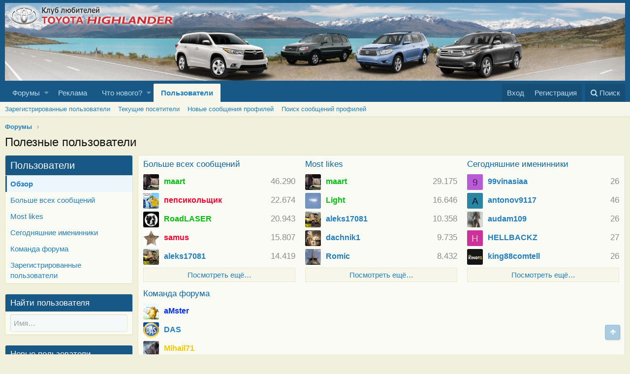

--- FILE ---
content_type: text/html; charset=utf-8
request_url: https://highlander-autoclub.ru/forum/index.php?members/
body_size: 11150
content:
<!DOCTYPE html>
<html id="XF" lang="ru-RU" dir="LTR"
	data-app="public"
	data-template="member_notable"
	data-container-key=""
	data-content-key=""
	data-logged-in="false"
	data-cookie-prefix="xf_"
	class="has-no-js template-member_notable"
	>
<head>
	<meta charset="utf-8" />
	<meta http-equiv="X-UA-Compatible" content="IE=Edge" />
	<meta name="viewport" content="width=device-width, initial-scale=1">

	
	
	

	<title>Полезные пользователи | Форум любителей Toyota Highlander</title>

	
		<link rel="canonical" href="http://highlander-autoclub.ru/forum/index.php?members/" />
	

	
		
	
	
	<meta property="og:site_name" content="Форум любителей Toyota Highlander" />


	
	
		
	
	
	<meta property="og:type" content="website" />


	
	
		
	
	
	
		<meta property="og:title" content="Полезные пользователи" />
		<meta property="twitter:title" content="Полезные пользователи" />
	


	
	
	
		
	
	
	<meta property="og:url" content="https://highlander-autoclub.ru/forum/index.php?members/" />


	
	

	
		<meta name="theme-color" content="#185886" />
	

	
	
	

	
		
		<link rel="preload" href="/forum/styles/fonts/fa/fontawesome-webfont.woff2?v=4.7.0" as="font" type="font/woff2" crossorigin="anonymous" />
	
	
	<link rel="stylesheet" href="https://cdn.materialdesignicons.com/3.2.89/css/materialdesignicons.min.css" />
	<link rel="stylesheet" href="/forum/css.php?css=public%3Anormalize.css%2Cpublic%3Acore.less%2Cpublic%3Aapp.less%2Cpublic%3Afont_awesome.css&amp;s=2&amp;l=2&amp;d=1732175176&amp;k=0c6f229517a58f541adbb74f508e7fa42863aa68" />

	
	<link rel="stylesheet" href="/forum/css.php?css=public%3Amember.less%2Cpublic%3Aextra.less&amp;s=2&amp;l=2&amp;d=1732175176&amp;k=777a01b33344a152a707c0f93155c2f7047ba3fe" />

	
		<script src="/forum/js/xf/preamble-compiled.js?_v=2e7202f7"></script>
	


	
	
	
</head>
<body data-template="member_notable">

<div class="p-pageWrapper" id="top">



<header class="p-header" id="header">
	<div class="p-header-inner">
		<div class="p-header-content">

			<div class="p-header-logo p-header-logo--image">
				<a href="/forum/index.php">
					<img src="/forum/custom_images/shapka1600_Ed02.jpg"
						alt="Форум любителей Toyota Highlander"
						 />
				</a>
			</div>

			
		</div>
	</div>
</header>





	<div class="p-navSticky p-navSticky--primary" data-xf-init="sticky-header">
		
	<nav class="p-nav">
		<div class="p-nav-inner">
			<a class="p-nav-menuTrigger" data-xf-click="off-canvas" data-menu=".js-headerOffCanvasMenu" role="button" tabindex="0">
				<i aria-hidden="true"></i>
				<span class="p-nav-menuText">Меню</span>
			</a>

			<div class="p-nav-smallLogo">
				<a href="/forum/index.php">
					<img src="/forum/custom_images/shapka1600_Ed02.jpg"
						alt="Форум любителей Toyota Highlander"
					 />
				</a>
			</div>

			<div class="p-nav-scroller hScroller" data-xf-init="h-scroller" data-auto-scroll=".p-navEl.is-selected">
				<div class="hScroller-scroll">
					<ul class="p-nav-list js-offCanvasNavSource">
					
						<li>
							
	<div class="p-navEl " data-has-children="true">
		

			
	
	<a href="/forum/index.php"
		class="p-navEl-link p-navEl-link--splitMenu "
		
		
		data-nav-id="forums">Форумы</a>


			<a data-xf-key="1"
				data-xf-click="menu"
				data-menu-pos-ref="< .p-navEl"
				data-arrow-pos-ref="< .p-navEl"
				class="p-navEl-splitTrigger"
				role="button"
				tabindex="0"
				aria-label="Toggle expanded"
				aria-expanded="false"
				aria-haspopup="true"></a>

		
		
			<div class="menu menu--structural" data-menu="menu" aria-hidden="true">
				<div class="menu-content">
					<!--<h4 class="menu-header">Форумы</h4>-->
					
						
	
	
	<a href="/forum/index.php?forums/-/list"
		class="menu-linkRow u-indentDepth0 js-offCanvasCopy "
		
		
		data-nav-id="forumList">Список форумов</a>

	

					
						
	
	
	<a href="/forum/index.php?search/&amp;type=post"
		class="menu-linkRow u-indentDepth0 js-offCanvasCopy "
		
		
		data-nav-id="searchForums">Поиск сообщений</a>

	

					
				</div>
			</div>
		
	</div>

						</li>
					
						<li>
							
	<div class="p-navEl " >
		

			
	
	<a href="http://highlander-autoclub.ru/forum/index.php?threads/%D0%A0%D0%B5%D0%BA%D0%BB%D0%B0%D0%BC%D0%B0.15970/"
		class="p-navEl-link "
		
		data-xf-key="2"
		data-nav-id="adv">Реклама</a>


			

		
		
	</div>

						</li>
					
						<li>
							
	<div class="p-navEl " data-has-children="true">
		

			
	
	<a href="/forum/index.php?whats-new/"
		class="p-navEl-link p-navEl-link--splitMenu "
		
		
		data-nav-id="whatsNew">Что нового?</a>


			<a data-xf-key="3"
				data-xf-click="menu"
				data-menu-pos-ref="< .p-navEl"
				data-arrow-pos-ref="< .p-navEl"
				class="p-navEl-splitTrigger"
				role="button"
				tabindex="0"
				aria-label="Toggle expanded"
				aria-expanded="false"
				aria-haspopup="true"></a>

		
		
			<div class="menu menu--structural" data-menu="menu" aria-hidden="true">
				<div class="menu-content">
					<!--<h4 class="menu-header">Что нового?</h4>-->
					
						
	
	
	<a href="/forum/index.php?whats-new/posts/"
		class="menu-linkRow u-indentDepth0 js-offCanvasCopy "
		 rel="nofollow"
		
		data-nav-id="whatsNewPosts">Новые сообщения</a>

	

					
						
	
	
	<a href="/forum/index.php?whats-new/profile-posts/"
		class="menu-linkRow u-indentDepth0 js-offCanvasCopy "
		 rel="nofollow"
		
		data-nav-id="whatsNewProfilePosts">Новые сообщения профилей</a>

	

					
						
	
	
	<a href="/forum/index.php?whats-new/latest-activity"
		class="menu-linkRow u-indentDepth0 js-offCanvasCopy "
		 rel="nofollow"
		
		data-nav-id="latestActivity">Последняя активность</a>

	

					
				</div>
			</div>
		
	</div>

						</li>
					
						<li>
							
	<div class="p-navEl is-selected" data-has-children="true">
		

			
	
	<a href="/forum/index.php?members/"
		class="p-navEl-link p-navEl-link--splitMenu "
		
		
		data-nav-id="members">Пользователи</a>


			<a data-xf-key="4"
				data-xf-click="menu"
				data-menu-pos-ref="< .p-navEl"
				data-arrow-pos-ref="< .p-navEl"
				class="p-navEl-splitTrigger"
				role="button"
				tabindex="0"
				aria-label="Toggle expanded"
				aria-expanded="false"
				aria-haspopup="true"></a>

		
		
			<div class="menu menu--structural" data-menu="menu" aria-hidden="true">
				<div class="menu-content">
					<!--<h4 class="menu-header">Пользователи</h4>-->
					
						
	
	
	<a href="/forum/index.php?members/list/"
		class="menu-linkRow u-indentDepth0 js-offCanvasCopy "
		
		
		data-nav-id="registeredMembers">Зарегистрированные пользователи</a>

	

					
						
	
	
	<a href="/forum/index.php?online/"
		class="menu-linkRow u-indentDepth0 js-offCanvasCopy "
		
		
		data-nav-id="currentVisitors">Текущие посетители</a>

	

					
						
	
	
	<a href="/forum/index.php?whats-new/profile-posts/"
		class="menu-linkRow u-indentDepth0 js-offCanvasCopy "
		 rel="nofollow"
		
		data-nav-id="newProfilePosts">Новые сообщения профилей</a>

	

					
						
	
	
	<a href="/forum/index.php?search/&amp;type=profile_post"
		class="menu-linkRow u-indentDepth0 js-offCanvasCopy "
		
		
		data-nav-id="searchProfilePosts">Поиск сообщений профилей</a>

	

					
				</div>
			</div>
		
	</div>

						</li>
					
					</ul>
				</div>
			</div>

			<div class="p-nav-opposite">
				<div class="p-navgroup p-account p-navgroup--guest">
					
						<a href="/forum/index.php?login/" class="p-navgroup-link p-navgroup-link--textual p-navgroup-link--logIn"
							data-xf-click="overlay" data-follow-redirects="on">
							<span class="p-navgroup-linkText">Вход</span>
						</a>
						
							<a href="/forum/index.php?register/" class="p-navgroup-link p-navgroup-link--textual p-navgroup-link--register"
								data-xf-click="overlay" data-follow-redirects="on">
								<span class="p-navgroup-linkText">Регистрация</span>
							</a>
						
					
				</div>

				<div class="p-navgroup p-discovery">
					<a href="/forum/index.php?whats-new/"
						class="p-navgroup-link p-navgroup-link--iconic p-navgroup-link--whatsnew"
						title="Что нового?">
						<i aria-hidden="true"></i>
						<span class="p-navgroup-linkText">Что нового?</span>
					</a>

					
						<a href="/forum/index.php?search/"
							class="p-navgroup-link p-navgroup-link--iconic p-navgroup-link--search"
							data-xf-click="menu"
							data-xf-key="/"
							aria-label="Поиск"
							aria-expanded="false"
							aria-haspopup="true"
							title="Поиск">
							<i aria-hidden="true"></i>
							<span class="p-navgroup-linkText">Поиск</span>
						</a>
						<div class="menu menu--structural menu--wide" data-menu="menu" aria-hidden="true">
							<form action="/forum/index.php?search/search" method="post"
								class="menu-content"
								data-xf-init="quick-search">

								<h3 class="menu-header">Поиск</h3>
								
								<div class="menu-row">
									
										<input type="text" class="input" name="keywords" placeholder="Поиск…" aria-label="Поиск" data-menu-autofocus="true" />
									
								</div>

								
								<div class="menu-row">
									<label class="iconic iconic--checkbox iconic--labelled"><input type="checkbox"  name="c[title_only]" value="1" /><i aria-hidden="true"></i>Искать только в заголовках</label>

								</div>
								
								<div class="menu-row">
									<div class="inputGroup">
										<span class="inputGroup-text" id="ctrl_search_menu_by_member">От:</span>
										<input class="input" name="c[users]" data-xf-init="auto-complete" placeholder="Пользователь" aria-labelledby="ctrl_search_menu_by_member" />
									</div>
								</div>
								<div class="menu-footer">
									<span class="menu-footer-controls">
										<button type="submit" class="button--primary button button--icon button--icon--search"><span class="button-text">Поиск</span></button>
										<a href="/forum/index.php?search/" class="button"><span class="button-text">Расширенный поиск…</span></a>
									</span>
								</div>

								<input type="hidden" name="_xfToken" value="1764629208,d1f2df5265838513c7d35d666ccb523c" />
							</form>
						</div>
					
				</div>
			</div>
		</div>
	</nav>

	</div>
	
	
		<div class="p-sectionLinks">
			<div class="p-sectionLinks-inner hScroller" data-xf-init="h-scroller">
				<div class="hScroller-scroll">
					<ul class="p-sectionLinks-list">
					
						<li>
							
	<div class="p-navEl " >
		

			
	
	<a href="/forum/index.php?members/list/"
		class="p-navEl-link "
		
		data-xf-key="alt+1"
		data-nav-id="registeredMembers">Зарегистрированные пользователи</a>


			

		
		
	</div>

						</li>
					
						<li>
							
	<div class="p-navEl " >
		

			
	
	<a href="/forum/index.php?online/"
		class="p-navEl-link "
		
		data-xf-key="alt+2"
		data-nav-id="currentVisitors">Текущие посетители</a>


			

		
		
	</div>

						</li>
					
						<li>
							
	<div class="p-navEl " >
		

			
	
	<a href="/forum/index.php?whats-new/profile-posts/"
		class="p-navEl-link "
		 rel="nofollow"
		data-xf-key="alt+3"
		data-nav-id="newProfilePosts">Новые сообщения профилей</a>


			

		
		
	</div>

						</li>
					
						<li>
							
	<div class="p-navEl " >
		

			
	
	<a href="/forum/index.php?search/&amp;type=profile_post"
		class="p-navEl-link "
		
		data-xf-key="alt+4"
		data-nav-id="searchProfilePosts">Поиск сообщений профилей</a>


			

		
		
	</div>

						</li>
					
					</ul>
				</div>
			</div>
		</div>
	



<div class="offCanvasMenu offCanvasMenu--nav js-headerOffCanvasMenu" data-menu="menu" aria-hidden="true" data-ocm-builder="navigation">
	<div class="offCanvasMenu-backdrop" data-menu-close="true"></div>
	<div class="offCanvasMenu-content">
		<div class="offCanvasMenu-header">
			Меню
			<a class="offCanvasMenu-closer" data-menu-close="true" role="button" tabindex="0" aria-label="Закрыть"></a>
		</div>
		
			<div class="p-offCanvasRegisterLink">
				<div class="offCanvasMenu-linkHolder">
					<a href="/forum/index.php?login/" class="offCanvasMenu-link" data-xf-click="overlay" data-menu-close="true">
						Вход
					</a>
				</div>
				<hr class="offCanvasMenu-separator" />
				
					<div class="offCanvasMenu-linkHolder">
						<a href="/forum/index.php?register/" class="offCanvasMenu-link" data-xf-click="overlay" data-menu-close="true">
							Регистрация
						</a>
					</div>
					<hr class="offCanvasMenu-separator" />
				
			</div>
		
		<div class="js-offCanvasNavTarget"></div>
	</div>
</div>

<div class="p-body">
	<div class="p-body-inner">
		<!--XF:EXTRA_OUTPUT-->

		

		

		
		
	
		<ul class="p-breadcrumbs "
			itemscope itemtype="https://schema.org/BreadcrumbList">
		
			

			
			
				
				
	<li itemprop="itemListElement" itemscope itemtype="https://schema.org/ListItem">
		<a href="/forum/index.php" itemprop="item">
			<span itemprop="name">Форумы</span>
		</a>
		<meta itemprop="position" content="1" />
	</li>

			

			
			

		
		</ul>
	

		

		
	<noscript><div class="blockMessage blockMessage--important blockMessage--iconic u-noJsOnly">JavaScript отключён. Чтобы полноценно использовать наш сайт, включите JavaScript в своём браузере.</div></noscript>

		
	<!--[if lt IE 9]><div class="blockMessage blockMessage&#45;&#45;important blockMessage&#45;&#45;iconic">Вы используете устаревший браузер. Этот и другие сайты могут отображаться в нём некорректно.<br />Вам необходимо обновить браузер или попробовать использовать <a href="https://www.google.com/chrome/browser/" target="_blank">другой</a>.</div><![endif]-->


		
			<div class="p-body-header">
				
			
			
				
					<div class="p-title ">
					
						
							<h1 class="p-title-value">Полезные пользователи</h1>
						
						
					
					</div>
				

				
			
			</div>
		
		<div class="p-body-main  p-body-main--withSideNav">
				
			
				<div class="p-body-sideNav">
					<div class="p-body-sideNavTrigger">
						<button type="button" class="button--link button" data-xf-click="off-canvas" data-menu="#js-SideNavOcm"><span class="button-text">
							Пользователи
						</span></button>
					</div>
					<div class="p-body-sideNavInner" data-ocm-class="offCanvasMenu offCanvasMenu--blocks" id="js-SideNavOcm" data-ocm-builder="sideNav">
						<div data-ocm-class="offCanvasMenu-backdrop" data-menu-close="true"></div>
						<div data-ocm-class="offCanvasMenu-content">
							<div class="p-body-sideNavContent">
								
								
									<div class="block">
		<div class="block-container">
			<h3 class="block-header">Пользователи</h3>
			<div class="block-body">
				<a class="blockLink is-selected" href="/forum/index.php?members/">Обзор</a>
				
					<a class="blockLink " href="/forum/index.php?members/&amp;key=most_messages">Больше всех сообщений</a>
				
					<a class="blockLink " href="/forum/index.php?members/&amp;key=most_likes">Most likes</a>
				
					<a class="blockLink " href="/forum/index.php?members/&amp;key=todays_birthdays">Сегодняшние именинники</a>
				
					<a class="blockLink " href="/forum/index.php?members/&amp;key=staff_members">Команда форума</a>
				
				
					<a class="blockLink " href="/forum/index.php?members/list/">Зарегистрированные пользователи</a>
				
			</div>
		</div>
	</div>
								
									<form action="/forum/index.php?members/" method="post" class="block"
				 data-widget-id="1" data-widget-key="member_wrapper_find_member" data-widget-definition="find_member"
			>
				
	<div class="block-container">
		<h3 class="block-minorHeader">Найти пользователя</h3>
		<div class="block-body block-row">
			<input type="text" class="input" data-xf-init="auto-complete" data-single="true" name="username" data-autosubmit="true" autocomplete="off" maxlength="50" placeholder="Имя…" />
		</div>
	</div>

				<input type="hidden" name="_xfToken" value="1764629208,d1f2df5265838513c7d35d666ccb523c" />
				
			</form>
		

	<div class="block" data-widget-id="2" data-widget-key="member_wrapper_newest_members" data-widget-definition="newest_members">
		<div class="block-container">
			<h3 class="block-minorHeader">Новые пользователи</h3>
			<div class="block-body block-row">
				<ul class="listHeap">
					
						<li>
							<a href="/forum/index.php?members/san2412.43055/" class="avatar avatar--s avatar--default avatar--default--dynamic" data-user-id="43055" data-xf-init="member-tooltip" img="true" style="background-color: #c285e0; color: #6b248f">
			<span class="avatar-u43055-s">S</span> 
		</a>
						</li>
					
						<li>
							<a href="/forum/index.php?members/niccaz.43053/" class="avatar avatar--s avatar--default avatar--default--dynamic" data-user-id="43053" data-xf-init="member-tooltip" img="true" style="background-color: #cccc33; color: #3d3d0f">
			<span class="avatar-u43053-s">N</span> 
		</a>
						</li>
					
						<li>
							<a href="/forum/index.php?members/%D0%9E%D0%BB%D0%B5%D0%B3-%D0%98%D0%B2%D0%B0%D0%BD%D0%BE%D0%B2.43052/" class="avatar avatar--s avatar--default avatar--default--dynamic" data-user-id="43052" data-xf-init="member-tooltip" img="true" style="background-color: #85c2e0; color: #246b8f">
			<span class="avatar-u43052-s">О</span> 
		</a>
						</li>
					
						<li>
							<a href="/forum/index.php?members/alexprin.43049/" class="avatar avatar--s avatar--default avatar--default--dynamic" data-user-id="43049" data-xf-init="member-tooltip" img="true" style="background-color: #d65c7a; color: #661a2d">
			<span class="avatar-u43049-s">A</span> 
		</a>
						</li>
					
						<li>
							<a href="/forum/index.php?members/turbaza136.43048/" class="avatar avatar--s avatar--default avatar--default--dynamic" data-user-id="43048" data-xf-init="member-tooltip" img="true" style="background-color: #993399; color: #df9fdf">
			<span class="avatar-u43048-s">T</span> 
		</a>
						</li>
					
						<li>
							<a href="/forum/index.php?members/serhiu.43047/" class="avatar avatar--s avatar--default avatar--default--dynamic" data-user-id="43047" data-xf-init="member-tooltip" img="true" style="background-color: #669933; color: #0d1306">
			<span class="avatar-u43047-s">S</span> 
		</a>
						</li>
					
						<li>
							<a href="/forum/index.php?members/serhii-smoliaruk.43046/" class="avatar avatar--s avatar--default avatar--default--dynamic" data-user-id="43046" data-xf-init="member-tooltip" img="true" style="background-color: #cc5233; color: #3d180f">
			<span class="avatar-u43046-s">S</span> 
		</a>
						</li>
					
						<li>
							<a href="/forum/index.php?members/kimsa888.43045/" class="avatar avatar--s avatar--default avatar--default--dynamic" data-user-id="43045" data-xf-init="member-tooltip" img="true" style="background-color: #663333; color: #c38888">
			<span class="avatar-u43045-s">K</span> 
		</a>
						</li>
					
						<li>
							<a href="/forum/index.php?members/elenasok.43042/" class="avatar avatar--s avatar--default avatar--default--dynamic" data-user-id="43042" data-xf-init="member-tooltip" img="true" style="background-color: #5cd6b8; color: #1a6653">
			<span class="avatar-u43042-s">E</span> 
		</a>
						</li>
					
						<li>
							<a href="/forum/index.php?members/%D0%A0%D0%B5%D1%86%D0%B5%D0%BF%D1%82.43040/" class="avatar avatar--s avatar--default avatar--default--dynamic" data-user-id="43040" data-xf-init="member-tooltip" img="true" style="background-color: #336699; color: #9fbfdf">
			<span class="avatar-u43040-s">Р</span> 
		</a>
						</li>
					
						<li>
							<a href="/forum/index.php?members/nezabudda.43039/" class="avatar avatar--s avatar--default avatar--default--dynamic" data-user-id="43039" data-xf-init="member-tooltip" img="true" style="background-color: #99cc33; color: #2e3d0f">
			<span class="avatar-u43039-s">N</span> 
		</a>
						</li>
					
						<li>
							<a href="/forum/index.php?members/popov1281.43038/" class="avatar avatar--s avatar--default avatar--default--dynamic" data-user-id="43038" data-xf-init="member-tooltip" img="true" style="background-color: #66cc33; color: #1f3d0f">
			<span class="avatar-u43038-s">P</span> 
		</a>
						</li>
					
				</ul>
			</div>
		</div>
	</div>
								
								
							</div>
						</div>
					</div>
				</div>
			

			<div class="p-body-content">
<!-- Yandex.RTB R-A-94842-5 -->
<div id="yandex_rtb_R-A-94842-5"></div>
<script type="text/javascript">
    (function(w, d, n, s, t) {
        w[n] = w[n] || [];
        w[n].push(function() {
            Ya.Context.AdvManager.render({
                blockId: "R-A-94842-5",
                renderTo: "yandex_rtb_R-A-94842-5",
                async: true
            });
        });
        t = d.getElementsByTagName("script")[0];
        s = d.createElement("script");
        s.type = "text/javascript";
        s.src = "//an.yandex.ru/system/context.js";
        s.async = true;
        t.parentNode.insertBefore(s, t);
    })(this, this.document, "yandexContextAsyncCallbacks");
</script>
	
				
				<div class="p-body-pageContent">








	
	
	








	<section class="block">
		<div class="block-container">
			
				<div class="block-body">
					<ol class="memberOverviewBlocks">
						
							

	
		<li class="memberOverviewBlock">
			
				<h3 class="block-textHeader">
					<a href="/forum/index.php?members/&amp;key=most_messages"
						class="memberOverViewBlock-title">Больше всех сообщений</a>
				</h3>
			
			<ol class="memberOverviewBlock-list">
				
					
						<li>
							
	<div class="contentRow contentRow--alignMiddle">
		<div class="contentRow-figure">
			<a href="/forum/index.php?members/maart.1494/" class="avatar avatar--xs" data-user-id="1494" data-xf-init="member-tooltip">
			<img src="/forum/data/avatars/s/1/1494.jpg?1605383508" srcset="/forum/data/avatars/m/1/1494.jpg?1605383508 2x" alt="maart" class="avatar-u1494-s" /> 
		</a>
		</div>
		<div class="contentRow-main">
			
				<div class="contentRow-extra contentRow-extra--large">46.290</div>
			
			<h3 class="contentRow-title"><a href="/forum/index.php?members/maart.1494/" class="username " dir="auto" data-user-id="1494" data-xf-init="member-tooltip"><span class="username--style9">maart</span></a></h3>
		</div>
	</div>

						</li>
					
						<li>
							
	<div class="contentRow contentRow--alignMiddle">
		<div class="contentRow-figure">
			<a href="/forum/index.php?members/%D0%BF%D0%B5%D0%BF%D1%81%D0%B8%D0%BA%D0%BE%D0%BB%D1%8C%D1%89%D0%B8%D0%BA.7/" class="avatar avatar--xs" data-user-id="7" data-xf-init="member-tooltip">
			<img src="/forum/data/avatars/s/0/7.jpg?1402699578" srcset="/forum/data/avatars/m/0/7.jpg?1402699578 2x" alt="пепсикольщик" class="avatar-u7-s" /> 
		</a>
		</div>
		<div class="contentRow-main">
			
				<div class="contentRow-extra contentRow-extra--large">22.674</div>
			
			<h3 class="contentRow-title"><a href="/forum/index.php?members/%D0%BF%D0%B5%D0%BF%D1%81%D0%B8%D0%BA%D0%BE%D0%BB%D1%8C%D1%89%D0%B8%D0%BA.7/" class="username " dir="auto" data-user-id="7" data-xf-init="member-tooltip"><span class="username--style3 username--staff username--moderator">пепсикольщик</span></a></h3>
		</div>
	</div>

						</li>
					
						<li>
							
	<div class="contentRow contentRow--alignMiddle">
		<div class="contentRow-figure">
			<a href="/forum/index.php?members/roadlaser.448/" class="avatar avatar--xs" data-user-id="448" data-xf-init="member-tooltip">
			<img src="/forum/data/avatars/s/0/448.jpg?1484408730"  alt="RoadLASER" class="avatar-u448-s" /> 
		</a>
		</div>
		<div class="contentRow-main">
			
				<div class="contentRow-extra contentRow-extra--large">20.943</div>
			
			<h3 class="contentRow-title"><a href="/forum/index.php?members/roadlaser.448/" class="username " dir="auto" data-user-id="448" data-xf-init="member-tooltip"><span class="username--style9">RoadLASER</span></a></h3>
		</div>
	</div>

						</li>
					
						<li>
							
	<div class="contentRow contentRow--alignMiddle">
		<div class="contentRow-figure">
			<a href="/forum/index.php?members/samus.3/" class="avatar avatar--xs" data-user-id="3" data-xf-init="member-tooltip">
			<img src="/forum/data/avatars/s/0/3.jpg?1403351215" srcset="/forum/data/avatars/m/0/3.jpg?1403351215 2x" alt="samus" class="avatar-u3-s" /> 
		</a>
		</div>
		<div class="contentRow-main">
			
				<div class="contentRow-extra contentRow-extra--large">15.807</div>
			
			<h3 class="contentRow-title"><a href="/forum/index.php?members/samus.3/" class="username " dir="auto" data-user-id="3" data-xf-init="member-tooltip"><span class="username--style3 username--moderator username--admin">samus</span></a></h3>
		</div>
	</div>

						</li>
					
						<li>
							
	<div class="contentRow contentRow--alignMiddle">
		<div class="contentRow-figure">
			<a href="/forum/index.php?members/aleks17081.11519/" class="avatar avatar--xs" data-user-id="11519" data-xf-init="member-tooltip">
			<img src="/forum/data/avatars/s/11/11519.jpg?1487497187" srcset="/forum/data/avatars/m/11/11519.jpg?1487497187 2x" alt="aleks17081" class="avatar-u11519-s" /> 
		</a>
		</div>
		<div class="contentRow-main">
			
				<div class="contentRow-extra contentRow-extra--large">14.419</div>
			
			<h3 class="contentRow-title"><a href="/forum/index.php?members/aleks17081.11519/" class="username " dir="auto" data-user-id="11519" data-xf-init="member-tooltip"><span class="username--style2">aleks17081</span></a></h3>
		</div>
	</div>

						</li>
					
				
			</ol>
			
				<div class="memberOverviewBlock-seeMore">
					<a href="/forum/index.php?members/&amp;key=most_messages">Посмотреть ещё…</a>
				</div>
			
		</li>
	

						
							

	
		<li class="memberOverviewBlock">
			
				<h3 class="block-textHeader">
					<a href="/forum/index.php?members/&amp;key=most_likes"
						class="memberOverViewBlock-title">Most likes</a>
				</h3>
			
			<ol class="memberOverviewBlock-list">
				
					
						<li>
							
	<div class="contentRow contentRow--alignMiddle">
		<div class="contentRow-figure">
			<a href="/forum/index.php?members/maart.1494/" class="avatar avatar--xs" data-user-id="1494" data-xf-init="member-tooltip">
			<img src="/forum/data/avatars/s/1/1494.jpg?1605383508" srcset="/forum/data/avatars/m/1/1494.jpg?1605383508 2x" alt="maart" class="avatar-u1494-s" /> 
		</a>
		</div>
		<div class="contentRow-main">
			
				<div class="contentRow-extra contentRow-extra--large">29.175</div>
			
			<h3 class="contentRow-title"><a href="/forum/index.php?members/maart.1494/" class="username " dir="auto" data-user-id="1494" data-xf-init="member-tooltip"><span class="username--style9">maart</span></a></h3>
		</div>
	</div>

						</li>
					
						<li>
							
	<div class="contentRow contentRow--alignMiddle">
		<div class="contentRow-figure">
			<a href="/forum/index.php?members/light.2282/" class="avatar avatar--xs" data-user-id="2282" data-xf-init="member-tooltip">
			<img src="/forum/data/avatars/s/2/2282.jpg?1647804372" srcset="/forum/data/avatars/m/2/2282.jpg?1647804372 2x" alt="Light" class="avatar-u2282-s" /> 
		</a>
		</div>
		<div class="contentRow-main">
			
				<div class="contentRow-extra contentRow-extra--large">16.646</div>
			
			<h3 class="contentRow-title"><a href="/forum/index.php?members/light.2282/" class="username " dir="auto" data-user-id="2282" data-xf-init="member-tooltip"><span class="username--style9">Light</span></a></h3>
		</div>
	</div>

						</li>
					
						<li>
							
	<div class="contentRow contentRow--alignMiddle">
		<div class="contentRow-figure">
			<a href="/forum/index.php?members/aleks17081.11519/" class="avatar avatar--xs" data-user-id="11519" data-xf-init="member-tooltip">
			<img src="/forum/data/avatars/s/11/11519.jpg?1487497187" srcset="/forum/data/avatars/m/11/11519.jpg?1487497187 2x" alt="aleks17081" class="avatar-u11519-s" /> 
		</a>
		</div>
		<div class="contentRow-main">
			
				<div class="contentRow-extra contentRow-extra--large">10.358</div>
			
			<h3 class="contentRow-title"><a href="/forum/index.php?members/aleks17081.11519/" class="username " dir="auto" data-user-id="11519" data-xf-init="member-tooltip"><span class="username--style2">aleks17081</span></a></h3>
		</div>
	</div>

						</li>
					
						<li>
							
	<div class="contentRow contentRow--alignMiddle">
		<div class="contentRow-figure">
			<a href="/forum/index.php?members/dachnik1.11226/" class="avatar avatar--xs" data-user-id="11226" data-xf-init="member-tooltip">
			<img src="/forum/data/avatars/s/11/11226.jpg?1505293375" srcset="/forum/data/avatars/m/11/11226.jpg?1505293375 2x" alt="dachnik1" class="avatar-u11226-s" /> 
		</a>
		</div>
		<div class="contentRow-main">
			
				<div class="contentRow-extra contentRow-extra--large">9.735</div>
			
			<h3 class="contentRow-title"><a href="/forum/index.php?members/dachnik1.11226/" class="username " dir="auto" data-user-id="11226" data-xf-init="member-tooltip"><span class="username--style2">dachnik1</span></a></h3>
		</div>
	</div>

						</li>
					
						<li>
							
	<div class="contentRow contentRow--alignMiddle">
		<div class="contentRow-figure">
			<a href="/forum/index.php?members/romic.11438/" class="avatar avatar--xs" data-user-id="11438" data-xf-init="member-tooltip">
			<img src="/forum/data/avatars/s/11/11438.jpg?1509103293" srcset="/forum/data/avatars/m/11/11438.jpg?1509103293 2x" alt="Romic" class="avatar-u11438-s" /> 
		</a>
		</div>
		<div class="contentRow-main">
			
				<div class="contentRow-extra contentRow-extra--large">8.432</div>
			
			<h3 class="contentRow-title"><a href="/forum/index.php?members/romic.11438/" class="username " dir="auto" data-user-id="11438" data-xf-init="member-tooltip"><span class="username--style2">Romic</span></a></h3>
		</div>
	</div>

						</li>
					
				
			</ol>
			
				<div class="memberOverviewBlock-seeMore">
					<a href="/forum/index.php?members/&amp;key=most_likes">Посмотреть ещё…</a>
				</div>
			
		</li>
	

						
							

	
		<li class="memberOverviewBlock">
			
				<h3 class="block-textHeader">
					<a href="/forum/index.php?members/&amp;key=todays_birthdays"
						class="memberOverViewBlock-title">Сегодняшние именинники</a>
				</h3>
			
			<ol class="memberOverviewBlock-list">
				
					
						<li>
							
	<div class="contentRow contentRow--alignMiddle">
		<div class="contentRow-figure">
			<a href="/forum/index.php?members/99vinasiaa.41410/" class="avatar avatar--xs avatar--default avatar--default--dynamic" data-user-id="41410" data-xf-init="member-tooltip" style="background-color: #b85cd6; color: #531a66">
			<span class="avatar-u41410-s">9</span> 
		</a>
		</div>
		<div class="contentRow-main">
			
				<div class="contentRow-extra contentRow-extra--large">26</div>
			
			<h3 class="contentRow-title"><a href="/forum/index.php?members/99vinasiaa.41410/" class="username " dir="auto" data-user-id="41410" data-xf-init="member-tooltip"><span class="username--style2">99vinasiaa</span></a></h3>
		</div>
	</div>

						</li>
					
						<li>
							
	<div class="contentRow contentRow--alignMiddle">
		<div class="contentRow-figure">
			<a href="/forum/index.php?members/antonov9117.41617/" class="avatar avatar--xs avatar--default avatar--default--dynamic" data-user-id="41617" data-xf-init="member-tooltip" style="background-color: #2985a3; color: #051114">
			<span class="avatar-u41617-s">A</span> 
		</a>
		</div>
		<div class="contentRow-main">
			
				<div class="contentRow-extra contentRow-extra--large">46</div>
			
			<h3 class="contentRow-title"><a href="/forum/index.php?members/antonov9117.41617/" class="username " dir="auto" data-user-id="41617" data-xf-init="member-tooltip"><span class="username--style2">antonov9117</span></a></h3>
		</div>
	</div>

						</li>
					
						<li>
							
	<div class="contentRow contentRow--alignMiddle">
		<div class="contentRow-figure">
			<a href="/forum/index.php?members/audam109.41220/" class="avatar avatar--xs" data-user-id="41220" data-xf-init="member-tooltip">
			<img src="/forum/data/avatars/s/41/41220.jpg?1740827509" srcset="/forum/data/avatars/m/41/41220.jpg?1740827509 2x" alt="audam109" class="avatar-u41220-s" /> 
		</a>
		</div>
		<div class="contentRow-main">
			
				<div class="contentRow-extra contentRow-extra--large">26</div>
			
			<h3 class="contentRow-title"><a href="/forum/index.php?members/audam109.41220/" class="username " dir="auto" data-user-id="41220" data-xf-init="member-tooltip"><span class="username--style2">audam109</span></a></h3>
		</div>
	</div>

						</li>
					
						<li>
							
	<div class="contentRow contentRow--alignMiddle">
		<div class="contentRow-figure">
			<a href="/forum/index.php?members/hellbackz.41519/" class="avatar avatar--xs avatar--default avatar--default--dynamic" data-user-id="41519" data-xf-init="member-tooltip" style="background-color: #cc3399; color: #f0c2e0">
			<span class="avatar-u41519-s">H</span> 
		</a>
		</div>
		<div class="contentRow-main">
			
				<div class="contentRow-extra contentRow-extra--large">27</div>
			
			<h3 class="contentRow-title"><a href="/forum/index.php?members/hellbackz.41519/" class="username " dir="auto" data-user-id="41519" data-xf-init="member-tooltip"><span class="username--style2">HELLBACKZ</span></a></h3>
		</div>
	</div>

						</li>
					
						<li>
							
	<div class="contentRow contentRow--alignMiddle">
		<div class="contentRow-figure">
			<a href="/forum/index.php?members/king88comtell.40970/" class="avatar avatar--xs" data-user-id="40970" data-xf-init="member-tooltip">
			<img src="/forum/data/avatars/s/40/40970.jpg?1737104139" srcset="/forum/data/avatars/m/40/40970.jpg?1737104139 2x" alt="king88comtell" class="avatar-u40970-s" /> 
		</a>
		</div>
		<div class="contentRow-main">
			
				<div class="contentRow-extra contentRow-extra--large">26</div>
			
			<h3 class="contentRow-title"><a href="/forum/index.php?members/king88comtell.40970/" class="username " dir="auto" data-user-id="40970" data-xf-init="member-tooltip"><span class="username--style2">king88comtell</span></a></h3>
		</div>
	</div>

						</li>
					
				
			</ol>
			
				<div class="memberOverviewBlock-seeMore">
					<a href="/forum/index.php?members/&amp;key=todays_birthdays">Посмотреть ещё…</a>
				</div>
			
		</li>
	

						
							

	
		<li class="memberOverviewBlock">
			
				<h3 class="block-textHeader">
					<a href="/forum/index.php?members/&amp;key=staff_members"
						class="memberOverViewBlock-title">Команда форума</a>
				</h3>
			
			<ol class="memberOverviewBlock-list">
				
					
						<li>
							
	<div class="contentRow contentRow--alignMiddle">
		<div class="contentRow-figure">
			<a href="/forum/index.php?members/amster.12804/" class="avatar avatar--xs" data-user-id="12804" data-xf-init="member-tooltip">
			<img src="/forum/data/avatars/s/12/12804.jpg?1473700850" srcset="/forum/data/avatars/m/12/12804.jpg?1473700850 2x" alt="aMster" class="avatar-u12804-s" /> 
		</a>
		</div>
		<div class="contentRow-main">
			
			<h3 class="contentRow-title"><a href="/forum/index.php?members/amster.12804/" class="username " dir="auto" data-user-id="12804" data-xf-init="member-tooltip"><span class="username--style4 username--staff">aMster</span></a></h3>
		</div>
	</div>

						</li>
					
						<li>
							
	<div class="contentRow contentRow--alignMiddle">
		<div class="contentRow-figure">
			<a href="/forum/index.php?members/das.8/" class="avatar avatar--xs" data-user-id="8" data-xf-init="member-tooltip">
			<img src="/forum/data/avatars/s/0/8.jpg?1402699578"  alt="DAS" class="avatar-u8-s" /> 
		</a>
		</div>
		<div class="contentRow-main">
			
			<h3 class="contentRow-title"><a href="/forum/index.php?members/das.8/" class="username " dir="auto" data-user-id="8" data-xf-init="member-tooltip"><span class="username--style2 username--staff">DAS</span></a></h3>
		</div>
	</div>

						</li>
					
						<li>
							
	<div class="contentRow contentRow--alignMiddle">
		<div class="contentRow-figure">
			<a href="/forum/index.php?members/mihail71.20780/" class="avatar avatar--xs" data-user-id="20780" data-xf-init="member-tooltip">
			<img src="/forum/data/avatars/s/20/20780.jpg?1516086133" srcset="/forum/data/avatars/m/20/20780.jpg?1516086133 2x" alt="Mihail71" class="avatar-u20780-s" /> 
		</a>
		</div>
		<div class="contentRow-main">
			
			<h3 class="contentRow-title"><a href="/forum/index.php?members/mihail71.20780/" class="username " dir="auto" data-user-id="20780" data-xf-init="member-tooltip"><span class="username--style5 username--staff username--moderator">Mihail71</span></a></h3>
		</div>
	</div>

						</li>
					
						<li>
							
	<div class="contentRow contentRow--alignMiddle">
		<div class="contentRow-figure">
			<a href="/forum/index.php?members/rainbow.434/" class="avatar avatar--xs" data-user-id="434" data-xf-init="member-tooltip">
			<img src="/forum/data/avatars/s/0/434.jpg?1402699579"  alt="rainbow" class="avatar-u434-s" /> 
		</a>
		</div>
		<div class="contentRow-main">
			
			<h3 class="contentRow-title"><a href="/forum/index.php?members/rainbow.434/" class="username " dir="auto" data-user-id="434" data-xf-init="member-tooltip"><span class="username--style3 username--staff username--moderator username--admin">rainbow</span></a></h3>
		</div>
	</div>

						</li>
					
						<li>
							
	<div class="contentRow contentRow--alignMiddle">
		<div class="contentRow-figure">
			<a href="/forum/index.php?members/serg-e.361/" class="avatar avatar--xs" data-user-id="361" data-xf-init="member-tooltip">
			<img src="/forum/data/avatars/s/0/361.jpg?1557856190" srcset="/forum/data/avatars/m/0/361.jpg?1557856190 2x" alt="serg-e" class="avatar-u361-s" /> 
		</a>
		</div>
		<div class="contentRow-main">
			
			<h3 class="contentRow-title"><a href="/forum/index.php?members/serg-e.361/" class="username " dir="auto" data-user-id="361" data-xf-init="member-tooltip"><span class="username--style3 username--staff username--moderator">serg-e</span></a></h3>
		</div>
	</div>

						</li>
					
				
			</ol>
			
				<div class="memberOverviewBlock-seeMore">
					<a href="/forum/index.php?members/&amp;key=staff_members">Посмотреть ещё…</a>
				</div>
			
		</li>
	

						
					</ol>
				</div>
			
		</div>
	</section>




</div>
				
			</div>

			
		</div>

		
		
	
		<ul class="p-breadcrumbs p-breadcrumbs--bottom"
			itemscope itemtype="https://schema.org/BreadcrumbList">
		
			

			
			
				
				
	<li itemprop="itemListElement" itemscope itemtype="https://schema.org/ListItem">
		<a href="/forum/index.php" itemprop="item">
			<span itemprop="name">Форумы</span>
		</a>
		<meta itemprop="position" content="1" />
	</li>

			

			
			

		
		</ul>
	

		
	</div>
</div>

<footer class="p-footer" id="footer">
	<div class="p-footer-inner">

		<div class="p-footer-row">
			
				<div class="p-footer-row-main">
					<ul class="p-footer-linkList">
					
						
							<li><a href="/forum/index.php?misc/style" data-xf-click="overlay"
								data-xf-init="tooltip" title="Выбор стиля" rel="nofollow">
								<i class="fa fa-paint-brush" aria-hidden="true"></i> Hihglander Style
							</a></li>
						
						
							<li><a href="/forum/index.php?misc/language" data-xf-click="overlay"
								data-xf-init="tooltip" title="Выбор языка" rel="nofollow">
								<i class="fa fa-globe" aria-hidden="true"></i> Russian (RU)</a></li>
						
					
					</ul>
				</div>
			
			<div class="p-footer-row-opposite">
				<ul class="p-footer-linkList">
					

					
						<li><a href="/forum/index.php?help/terms/">Условия и правила</a></li>
					

					
						<li><a href="/forum/index.php?help/privacy-policy/">Политика конфиденциальности</a></li>
					

					
						<li><a href="/forum/index.php?help/">Помощь</a></li>
					

					

					<li><a href="/forum/index.php?forums/-/index.rss" target="_blank" class="p-footer-rssLink" title="RSS"><span aria-hidden="true"><i class="fa fa-rss"></i><span class="u-srOnly">RSS</span></span></a></li>
				</ul>
			</div>
		</div>

		
			<div class="p-footer-copyright">
			
				
				<div class="copyright" align="left">Разработка и поддержка форума: <a href="https://xenforo.ws/" target="_blank">XenForo.ws</a></div>
<div class="metrika_counter">
<!-- Yandex.Metrika informer -->
<a href="https://metrika.yandex.ru/stat/?id=51519620&amp;from=informer"
target="_blank" rel="nofollow"><img src="https://informer.yandex.ru/informer/51519620/3_1_FFFFFFFF_EFEFEFFF_0_pageviews"
style="width:88px; height:31px; border:0;" alt="Яндекс.Метрика" title="Яндекс.Метрика: данные за сегодня (просмотры, визиты и уникальные посетители)" class="ym-advanced-informer" data-cid="51519620" data-lang="ru" /></a>
<!-- /Yandex.Metrika informer -->

<!-- Yandex.Metrika counter -->
<script type="text/javascript" >
   (function(m,e,t,r,i,k,a){m[i]=m[i]||function(){(m[i].a=m[i].a||[]).push(arguments)};
   m[i].l=1*new Date();k=e.createElement(t),a=e.getElementsByTagName(t)[0],k.async=1,k.src=r,a.parentNode.insertBefore(k,a)})
   (window, document, "script", "https://mc.yandex.ru/metrika/tag.js", "ym");

   ym(51519620, "init", {
        id:51519620,
        clickmap:true,
        trackLinks:true,
        accurateTrackBounce:true,
        webvisor:true
   });
</script>
<noscript><div><img src="https://mc.yandex.ru/watch/51519620" style="position:absolute; left:-9999px;" alt="" /></div></noscript>
<!-- /Yandex.Metrika counter -->
	</div>
			
			</div>
		

		
	</div>
</footer>

</div> <!-- closing p-pageWrapper -->

<div class="u-bottomFixer js-bottomFixTarget">
	
	
</div>


	<div class="u-scrollButtons js-scrollButtons" data-trigger-type="up">
		<a href="#top" class="button--scroll button" data-xf-click="scroll-to"><span class="button-text"><i class="fa fa-arrow-up"></i><span class="u-srOnly">Сверху</span></span></a>
		
	</div>



	<script src="/forum/js/vendor/jquery/jquery-3.2.1.min.js?_v=2e7202f7"></script>
	<script src="/forum/js/vendor/vendor-compiled.js?_v=2e7202f7"></script>
	<script src="/forum/js/xf/core-compiled.js?_v=2e7202f7"></script>
	
	<script>
		jQuery.extend(true, XF.config, {
			// 
			userId: 0,
			url: {
				fullBase: 'https://highlander-autoclub.ru/forum/',
				basePath: '/forum/',
				css: '/forum/css.php?css=__SENTINEL__&s=2&l=2&d=1732175176',
				keepAlive: '/forum/index.php?login/keep-alive'
			},
			cookie: {
				path: '/',
				domain: '',
				prefix: 'xf_',
				secure: true
			},
			csrf: '1764629208,d1f2df5265838513c7d35d666ccb523c',
			js: {},
			css: {"public:member.less":true,"public:extra.less":true},
			time: {
				now: 1764629208,
				today: 1764622800,
				todayDow: 2
			},
			borderSizeFeature: '3px',
			enableRtnProtect: true,
			enableFormSubmitSticky: true,
			uploadMaxFilesize: 67108864,
			visitorCounts: {
				conversations_unread: '0',
				alerts_unread: '0',
				total_unread: '0',
				title_count: true,
				icon_indicator: true
			},
			jsState: {}
		});

		jQuery.extend(XF.phrases, {
			// 
			date_x_at_time_y: "{date} в {time}",
			day_x_at_time_y:  "{day} в {time}",
			yesterday_at_x:   "Вчера в {time}",
			x_minutes_ago:    "{minutes} мин. назад",
			one_minute_ago:   "1 минуту назад",
			a_moment_ago:     "Только что",
			today_at_x:       "Сегодня в {time}",
			in_a_moment:      "В настоящее время",
			in_a_minute:      "Менее минуты назад",
			in_x_minutes:     "In {minutes} minutes",
			later_today_at_x: "Сегодня позже в {time}",
			tomorrow_at_x:    "Завтра в {time}",

			day0: "Воскресенье",
			day1: "Понедельник",
			day2: "Вторник",
			day3: "Среда",
			day4: "Четверг",
			day5: "Пятница",
			day6: "Суббота",

			dayShort0: "Вос",
			dayShort1: "Пон",
			dayShort2: "Вто",
			dayShort3: "Сре",
			dayShort4: "Чет",
			dayShort5: "Пят",
			dayShort6: "Суб",

			month0: "Январь",
			month1: "Февраль",
			month2: "Март",
			month3: "Апрель",
			month4: "Май",
			month5: "Июнь",
			month6: "Июль",
			month7: "Август",
			month8: "Сентябрь",
			month9: "Октябрь",
			month10: "Ноябрь",
			month11: "Декабрь",

			active_user_changed_reload_page: "Ваша сессия истекла. Перезагрузите страницу.",
			server_did_not_respond_in_time_try_again: "Сервер не ответил вовремя. Пожалуйста, попробуйте снова.",
			oops_we_ran_into_some_problems: "Упс! Мы столкнулись с некоторыми проблемами.",
			oops_we_ran_into_some_problems_more_details_console: "Упс! Мы столкнулись с некоторыми проблемами. Пожалуйста, попробуйте позже. Более детальную информацию об ошибке Вы можете посмотреть в консоли браузера.",
			file_too_large_to_upload: "Файл слишком большой для загрузки.",
			uploaded_file_is_too_large_for_server_to_process: "Загруженный файл слишком большой для обработки сервером.",
			files_being_uploaded_are_you_sure: "Файлы все ещё загружаются. Вы действительно хотите отправить эту форму?",
			attach: "Прикрепить файлы",
			rich_text_box: "Текстовое поле с поддержкой форматирования",
			close: "Закрыть",

			showing_x_of_y_items: "Показано {count} из {total} элементов",
			showing_all_items: "Показаны все элементы",
			no_items_to_display: "Нет элементов для отображения"
		});
	</script>

	<form style="display:none" hidden="hidden">
		<input type="text" name="_xfClientLoadTime" value="" id="_xfClientLoadTime" title="_xfClientLoadTime" tabindex="-1" />
	</form>

	





</body>
</html>











--- FILE ---
content_type: text/css; charset=utf-8
request_url: https://highlander-autoclub.ru/forum/css.php?css=public%3Amember.less%2Cpublic%3Aextra.less&s=2&l=2&d=1732175176&k=777a01b33344a152a707c0f93155c2f7047ba3fe
body_size: 1420
content:
@charset "UTF-8";

/********* public:member.less ********/
.memberHeader:before,.memberHeader:after{content:" ";display:table}.memberHeader:after{clear:both}.memberHeader-main{background:#edf6fd;border-bottom:1px solid #e8e8cc}.memberHeader-avatar{float:left;padding:10px}.memberHeader-avatar img,.memberHeader-avatar .avatar{display:block}.memberHeader-content{padding:10px;padding-left:212px}.memberHeader-actionTop{float:right}.memberHeader-name{margin:0;margin-top:-.15em;padding:0;font-weight:400;font-size:24px;color:#1f7dc0}.memberHeader-banners,.memberHeader-blurb{margin-top:3px}.memberHeader-separator{margin:10px 0;border:none;border-top:1px solid #e8e8cc}.memberHeader-stats{font-size:17px}.memberHeader-stats .pairs.pairs--row{min-width:100px}@media (max-width:650px){.memberHeader-avatar .avatar{width:96px;height:96px;font-size:57.6px}.memberHeader-content{padding-left:116px}}@media (max-width:480px){.memberHeader-avatar{display:block;float:none;padding-bottom:0;text-align:center}.memberHeader-avatar .avatar{display:inline-block}.memberHeader-content{padding-left:10px}.memberHeader-main .memberHeader-content{display:flex;flex-direction:column;padding-top:0;min-height:0;text-align:center}.memberHeader-name{text-align:center;margin-top:0}.memberHeader-actionTop{float:none;order:2;margin-top:3px}.memberHeader-buttons{text-align:center}.memberHeader-banners,.memberHeader-blurb{text-align:inherit}}.block-tabHeader.block-tabHeader--memberTabs{border-bottom:none}.memberOverviewBlocks{list-style:none;margin:0;padding:0;display:flex;flex-wrap:wrap;align-items:stretch}.memberOverviewBlocks>li{width:33.3%;max-width:100%;padding:6px 10px}.has-no-flexbox .memberOverviewBlocks>li{display:inline-block;vertical-align:top}@media (max-width:1150px){.memberOverviewBlocks>li{width:50%}}@media (max-width:580px){.memberOverviewBlocks>li{width:100%}}.memberOverviewBlock{display:flex;flex-direction:column}.memberOverviewBlock-list{list-style:none;margin:0;padding:0}.memberOverviewBlock-list>li{margin:6px 0}.memberOverviewBlock-seeMore{background:#f6f6ea;border:1px solid #e8e8cc;padding:3px;text-align:center;margin-top:auto}

/********* public:extra.less ********/
#tester{display:none}.toyota-title a{font-size:16px;display:block;color:#185886;font-weight:bold;margin-bottom:15px}.toyota-description{font-size:13px}.noticeContainer{position:fixed;bottom:1px;text-align:center;width:100%}.notice-content{padding:0px !important}.blockContainer{text-align:center;margin:10px auto;clear:both}.noticeContainer{padding:20px;background:#c44;color:#fff}.noticeContainer .head{font-size:15px}.noticeContainer .foot{font-size:16px;margin-top:10px}.svg-adblock.svg-adblock-top{position:fixed;bottom:0px}.copyright{display:inline-block;float:left}.metrika_counter{float:right}.block-container .block-body.block-row .pairs.pairs--justified{font-size:14px}.filterBar-menuTrigger{color:#fff}.block-row.block-row--minor ul li a span{font-size:13px}#yandex_rtb_R-A-94842-1,#yandex_rtb_R-A-94842-2,#yandex_rtb_R-A-94842-3,#yandex_rtb_R-A-94842-4{display:inline-block}.block-row.widget{font-size:14.5px}.block-row.widget .contentRow .contentRow-main.contentRow-main--close .contentRow-minor.contentRow-minor--hideLinks{font-size:11.5px}.node-subNodeFlatList>li{float:left;width:40%;margin:2px 20px 1px 2%;overflow:hidden}.message-userExtras .pairs.pairs--justified dd{max-width:104px !important;overflow:hidden}.subNodeLink.subNodeLink--forum.subNodeLink{white-space:nowrap;overflow:hidden;word-wrap:normal;text-overflow:ellipsis}.node-icon i:before{font:normal normal normal 25px/1 "Material Design Icons" !important}.node--forum .node-icon i::before,.node--category .node-icon i::before{content:'\f36a';text-shadow:unset !important}.subNodeLink.subNodeLink--forum::before,.subNodeLink.subNodeLink--category::before{content:"\f36a"}.subNodeLink::before{font:normal normal normal 14px/1 "Material Design Icons";text-shadow:unset !important}